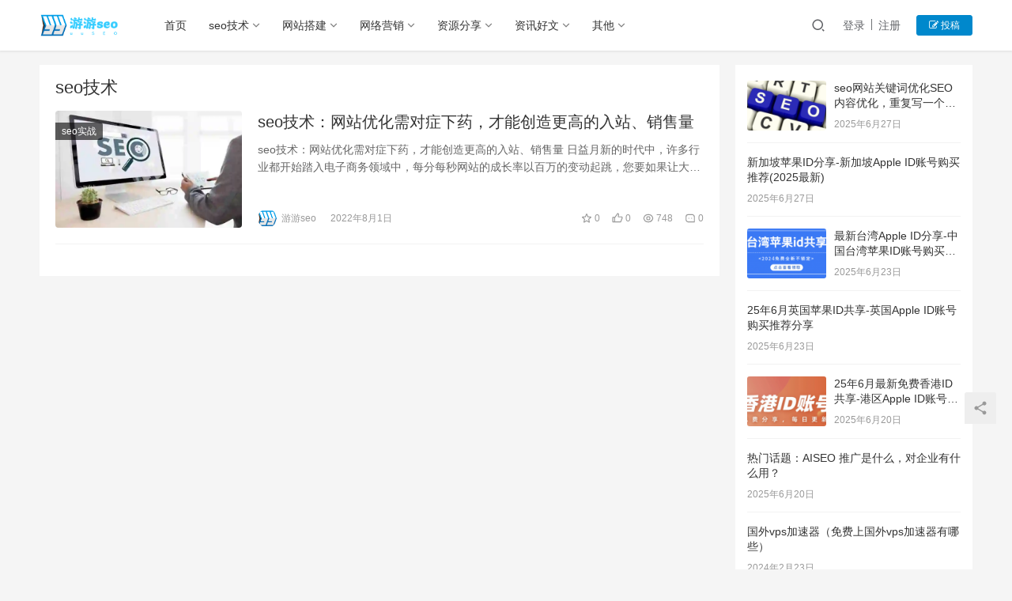

--- FILE ---
content_type: text/html; charset=UTF-8
request_url: https://www.myseo2u.com/tag/seo%E6%8A%80%E6%9C%AF
body_size: 11696
content:
<!DOCTYPE html>
<html lang="zh-CN">
<head>
    <meta charset="UTF-8">
    <meta http-equiv="X-UA-Compatible" content="IE=Edge,chrome=1">
    <meta name="renderer" content="webkit">
    <meta name="viewport" content="initial-scale=1.0,user-scalable=no,maximum-scale=1,width=device-width">
    <title>seo技术 | 游游seo博客</title>
    <meta name='robots' content='max-image-preview:large' />
<meta name="keywords" content="seo技术" />
<meta property="og:type" content="webpage" />
<meta property="og:url" content="https://www.myseo2u.com/tag/seo%E6%8A%80%E6%9C%AF" />
<meta property="og:site_name" content="游游seo博客" />
<meta property="og:title" content="seo技术" />
<meta name="applicable-device" content="pc,mobile" />
<meta http-equiv="Cache-Control" content="no-transform" />
<link rel='dns-prefetch' href='//www.myseo2u.com' />
<link rel='dns-prefetch' href='//at.alicdn.com' />
<link rel="alternate" type="application/rss+xml" title="游游seo博客 &raquo; seo技术标签Feed" href="https://www.myseo2u.com/tag/seo%e6%8a%80%e6%9c%af/feed" />
<link rel='stylesheet' id='stylesheet-css'  href='https://www.myseo2u.com/wp-content/themes/justnews6/css/style.css?ver=6.0.1' type='text/css' media='all' />
<link rel='stylesheet' id='font-awesome-css'  href='https://www.myseo2u.com/wp-content/themes/justnews6/themer/assets/css/font-awesome.css?ver=6.0.1' type='text/css' media='all' />
<link rel='stylesheet' id='wp-block-library-css'  href='https://www.myseo2u.com/wp-includes/css/dist/block-library/style.min.css?ver=5.8.8' type='text/css' media='all' />
<script type='text/javascript' src='https://cdn.jsdelivr.net/npm/jquery@1.12.4/dist/jquery.min.js?ver=1.12.4' id='jquery-core-js'></script>
<script type='text/javascript' src='//at.alicdn.com/t/font_2010989_pnpf7kimxx.js?ver=6.0.1' id='wpcom-icons-js'></script>
<link rel="EditURI" type="application/rsd+xml" title="RSD" href="https://www.myseo2u.com/xmlrpc.php?rsd" />
<link rel="wlwmanifest" type="application/wlwmanifest+xml" href="https://www.myseo2u.com/wp-includes/wlwmanifest.xml" /> 
<script>
var _hmt = _hmt || [];
(function() {
  var hm = document.createElement("script");
  hm.src = "https://hm.baidu.com/hm.js?5462d2451e722228319d98d7f7e42acc";
  var s = document.getElementsByTagName("script")[0]; 
  s.parentNode.insertBefore(hm, s);
})();
</script>
        <style>
            a, .text-primary, .btn.active, .btn:active, .btn:focus, .btn:hover, .btn.btn-primary .badge, .panel-primary>.panel-heading .badge, .member-form-tab li.active a, .member-account-menu .member-nav-icon, .member-lp-process li.active p, .wpcom-profile .user-group, .wpcom-profile .wpcom-profile-nav li.active a, .wpcom-profile .profile-tab-item.active, .user-card-name .user-group, .plyr--full-ui input[type=range], body>header.header .nav>li.active>a, body>header.header .dropdown-menu>.active>a, .entry .entry-info .nickname, .entry .entry-content .has-theme-color-color, .entry-bar-inner .user-group, .entry-action .btn-dashang, .entry-action .btn-zan, .entry-readmore-btn, .form-submit-text span, .widget_profile .user-group, .list.tabs .tab.active a, .load-more, .kx-list .kx-time{color: #08c;}.bg-primary, .btn.btn-primary, .btn.btn-primary.disabled.focus, .btn.btn-primary.disabled:focus, .btn.btn-primary.disabled:hover, .btn.btn-primary[disabled].focus, .btn.btn-primary[disabled]:focus, .btn.btn-primary[disabled]:hover, fieldset[disabled] .btn.btn-primary.focus, fieldset[disabled] .btn.btn-primary:focus, fieldset[disabled] .btn.btn-primary:hover, .nav-pills>li.active>a, .nav-pills>li.active>a:focus, .nav-pills>li.active>a:hover, .label-primary, .panel-primary>.panel-heading, .action.action-color-1 .action-item, .entry .entry-content .has-theme-color-background-color, .comment-reply-title:before, .comments-title:before, .entry-related-title:before, .widget-title:before, .search-form .submit, .sec-panel-head h1 span:before, .sec-panel-head h2 span:before, .sec-panel-head h3 span:before, .wpcom-slider .swiper-pagination .swiper-pagination-bullet-active, .tagHandler ul.tagHandlerContainer li.tagItem{background-color: #08c;}.form-control:focus, .btn.active, .btn:active, .btn.btn-primary, .btn.btn-primary.active, .btn.btn-primary:active, .btn.btn-primary.disabled.focus, .btn.btn-primary.disabled:focus, .btn.btn-primary.disabled:hover, .btn.btn-primary[disabled].focus, .btn.btn-primary[disabled]:focus, .btn.btn-primary[disabled]:hover, fieldset[disabled] .btn.btn-primary.focus, fieldset[disabled] .btn.btn-primary:focus, fieldset[disabled] .btn.btn-primary:hover, .nav .open>a, .nav .open>a:focus, .nav .open>a:hover, .panel-primary, .panel-primary>.panel-heading, .wpcom-profile .profile-tab-item.active, .search-form input.keyword:focus, .load-more{border-color: #08c;}.btn.active:before, .btn:active:before, .btn:focus:before, .btn:hover:before, .TCaptcha-button .TCaptcha-icon:after, .wpcom-profile .user-group, .user-card-name .user-group, .smartphoto-loader, .entry-bar-inner .user-group, .entry-action .btn-dashang, .entry-action .btn-zan, .entry-readmore-btn, .widget-kx-list .kx-item:before, .widget_profile .user-group, .kx-list .kx-time:before{border-color: #08c;}.btn.active:after, .btn:active:after, .btn:focus:after, .btn:hover:after, .page-numbers>li.active, .pagination>li.active, .swiper-pagination-bullet-active, .swiper-pagination-progress .swiper-pagination-progressbar, .hot-slider .swiper-button-next, .hot-slider .swiper-button-prev, .action .action-item-inner h2, .action .action-item-inner h3, .action .action-item-inner h4, .TCaptcha-button .TCaptcha-icon i, .TCaptcha-button .TCaptcha-icon:before, .member-account-menu .active:before, .member-lp-process li.active i, .member-lp-process li.processed .process-line, .wpcom-profile .user-group:after, .wpcom-profile .profile-tab-item.active:after, .user-card-name .user-group:after, .modules-video .modal-player, .social-login-form .sl-input-submit, .plyr--audio .plyr__control.plyr__tab-focus, .plyr--audio .plyr__control:hover, .plyr--audio .plyr__control[aria-expanded=true], .plyr--video .plyr__control.plyr__tab-focus, .plyr--video .plyr__control:hover, .plyr--video .plyr__control[aria-expanded=true], .plyr__control--overlaid, .plyr__control--overlaid:focus, .plyr__control--overlaid:hover, .plyr__menu__container .plyr__control[role=menuitemradio][aria-checked=true]:before, .entry-bar-inner .user-group:after, .post-loop-default .item-title a .sticky-post, .post-loop-card .item-title .sticky-post, .post-loop-image .item-title .sticky-post, .sidebar .widget_nav_menu ul li.current-menu-item a, .sidebar .widget_nav_menu ul li.current-post-parent a, .widget_profile .user-group:after, .list.tabs .tab.active a:after, .kx-list .kx-date:before{background-color: #08c;}.panel-primary>.panel-heading+.panel-collapse>.panel-body{border-top-color: #08c;}.panel-primary>.panel-footer+.panel-collapse>.panel-body, .member-form-tab li.active{border-bottom-color: #08c;}.wpcom-profile .wpcom-profile-nav li.active a{border-bottom-color: #08c;}.entry .entry-content .h3, .entry .entry-content h3, .entry .member-account-content .woocommerce h2{border-left-color: #08c;}a:hover, .breadcrumb>li a:hover, .page-numbers .pagination-go .pgo-btn:hover, .pagination .pagination-go .pgo-btn:hover, .close:focus, .close:hover, .action .action-share-item:hover, .member-form .form-group.active .wi, .member-form .form-group.active .show-password .wi:hover, .member-form .form-group.error .show-password .wi:hover, .member-form .show-password .wi:hover, .member-form-tab a:hover, .member-account-name a:hover, .member-account-menu li:hover, .wpcom-profile .wpcom-profile-nav a:hover, .wpcom-profile .follow-item .follow-item-text .follow-item-name a:hover, .wpcom-profile-main .profile-posts-list .item-title a:hover, .wpcom-profile-main .profile-comments-list .comment-item-link a:hover, .hentry .member-account-wrap .notify-list .notify-item.status-1 .notify-item-title a:hover, .hentry .member-account-wrap .notify-list .notify-item-title a:hover, .user-card-name:hover, body>header.header .nav>li>a:hover, body>header.header .wpcom-adv-menu>.menu-item-style>.menu-item-wrap>li>a:hover, .navbar-action .login:focus, .navbar-action .login:hover, .navbar-action .profile a:hover, .navbar-search-close:hover, .navbar-search-btn:hover, .navbar-search-icon:focus, .navbar-search-icon:hover, .entry .entry-info a:focus, .entry .entry-info a:hover, .entry .entry-content .has-theme-hover-color, .entry .entry-content .wp-block-wpcom-accordion .panel-heading .panel-title a:hover, .entry .entry-content .wp-block-wpcom-accordion .panel-heading .panel-title a:hover .wi, .entry-bar .info-item a:hover, .comments-list .comment-children .comment-text-reply a:hover, .comments-list .reply a:hover, .comment-body .nickname a:hover, #cancel-comment-reply-link:hover, .post-loop-list .item a:hover, .post-loop-default .item-title a:hover, .post-loop-default .item-meta a:hover, .post-loop-card .item-title a:hover, .post-loop-image .item-title a:hover, .post-loop-image .item-meta-author .avatar:hover, .widget ol a:hover, .widget ul a:hover, .widget_kuaixun .widget-title-more:hover, .widget_profile .profile-name:hover, .sec-panel-head .more:hover, .el-boxed .sec-panel-head h1 span a:hover, .el-boxed .sec-panel-head h2 span a:hover, .el-boxed .sec-panel-head h3 span a:hover, .list.tabs .tab a:hover, .list-links a:focus, .list-links a:hover, .kx-list .kx-content h2 a:hover, .kx-meta .j-mobile-share:hover, .modules-category-posts .sec-panel-more a:hover{color: #07c;}.page-numbers>li:hover, .pagination>li:hover, .hot-slider .swiper-button-prev:hover, .hot-slider .swiper-container-rtl .swiper-button-next:hover, .hot-slider .swiper-button-next:hover, .hot-slider .swiper-container-rtl .swiper-button-prev:hover, .member-account-menu .active:hover:before, .wpcom-profile .wpcom-profile-setcover:hover, .wpcom-profile .profile-tab-item:hover, .social-login-form .sl-input-submit:hover, body>header.header .dropdown-menu>.active>a:focus, body>header.header .dropdown-menu>.active>a:hover, body>header.header .dropdown-menu>li>a:hover, body>header.header .wpcom-adv-menu>.menu-item-style>.menu-item-wrap .dropdown-menu li a:hover, .entry-tag a:focus, .entry-tag a:hover, .wpcom-shortcode-tags li:hover, .page-no-sidebar.member-login .btn-home:hover, .page-no-sidebar.member-register .btn-home:hover, .post-loop-default .item-category:hover, .post-loop-card .item-img .item-category:hover, .post-loop-image .item-img .item-category:hover, .widget .tagcloud a:hover, .sidebar .widget_nav_menu ul li.current-menu-item .sub-menu a:hover, .sidebar .widget_nav_menu ul li.current-post-parent .sub-menu a:hover, .sidebar .widget_nav_menu ul li a:hover, .footer-sns .sns-icon:after, .list.tabs .tab.active a:hover:after, .load-more:focus, .load-more:hover, .modules-carousel-posts .sec-panel-more .swiper-button-next:hover, .modules-carousel-posts .sec-panel-more .swiper-button-prev:hover{background-color: #07c;}.page-numbers .pagination-go .pgo-input:focus, .pagination .pagination-go .pgo-input:focus, .member-form .form-group.active .form-input, .wpcom-profile .wpcom-profile-setcover:hover, .wpcom-profile .profile-tab-item:hover, .entry-tag a:focus, .entry-tag a:hover, .entry-action .btn-dashang.liked, .entry-action .btn-dashang:hover, .entry-action .btn-zan.liked, .entry-action .btn-zan:hover, .entry-readmore-btn:hover, .widget .tagcloud a:hover, .widget-kx-list .kx-item:hover:before, .widget-kx-list .kx-item.active:before, .load-more:focus, .load-more:hover{border-color: #07c;}.action .action-item:hover, .entry .entry-content .has-theme-hover-background-color, .entry-action .btn-dashang.liked, .entry-action .btn-dashang:hover, .entry-action .btn-zan.liked, .entry-action .btn-zan:hover, .entry-readmore-btn:hover, .search-form .submit:hover, .wpcom-slider .swiper-pagination span:hover, .tagHandler ul.tagHandlerContainer li.tagItem:hover{background-color: #07c;}.member-form-tab li.active:hover{border-bottom-color: #07c;}.member-account-input input:focus, .member-account-input select:focus, .member-account-input textarea:focus, .modules-carousel-posts .sec-panel-more .swiper-button-next:hover, .modules-carousel-posts .sec-panel-more .swiper-button-prev:hover{border-color: #07c;}.wpcom-profile .wpcom-profile-nav a:hover{border-bottom-color: #07c;}@media (max-width:991px){.navbar-collapse{background-color: #08c;}}@media (max-width:767px){.entry-bar .info-item.share .mobile{background-color: #08c;}}                        body>header.header{background-color: #fff;;}
                        body>header.header .logo img{max-height: 32px;}
                        @media (max-width: 767px){
                body>header.header .logo img{max-height: 26px;}
            }
                        .entry .entry-video{ height: 482px;}
            @media (max-width: 1219px){
                .entry .entry-video{ height: 386.49883449883px;}
            }
            @media (max-width: 991px){
                .entry .entry-video{ height: 449.41724941725px;}
            }
            @media (max-width: 767px){
                .entry .entry-video{ height: 344.28571428571px;}
            }
            @media (max-width: 500px){
                .entry .entry-video{ height: 241px;}
            }
                    </style>
    <link rel="icon" href="https://www.myseo2u.com/wp-content/uploads/2022/07/cropped-2022072611015173-32x32.png" sizes="32x32" />
<link rel="icon" href="https://www.myseo2u.com/wp-content/uploads/2022/07/cropped-2022072611015173-192x192.png" sizes="192x192" />
<link rel="apple-touch-icon" href="https://www.myseo2u.com/wp-content/uploads/2022/07/cropped-2022072611015173-180x180.png" />
<meta name="msapplication-TileImage" content="https://www.myseo2u.com/wp-content/uploads/2022/07/cropped-2022072611015173-270x270.png" />
    <!--[if lte IE 9]><script src="https://www.myseo2u.com/wp-content/themes/justnews6/js/update.js"></script><![endif]-->
	<script>
var _hmt = _hmt || [];
(function() {
  var hm = document.createElement("script");
  hm.src = "https://hm.baidu.com/hm.js?5462d2451e722228319d98d7f7e42acc";
  var s = document.getElementsByTagName("script")[0]; 
  s.parentNode.insertBefore(hm, s);
})();
</script>

</head>
<body class="archive tag tag-seo tag-138 lang-cn el-boxed">
<header class="header">
    <div class="container clearfix">
        <div class="navbar-header">
            <button type="button" class="navbar-toggle collapsed" data-toggle="collapse" data-target=".navbar-collapse">
                <span class="icon-bar icon-bar-1"></span>
                <span class="icon-bar icon-bar-2"></span>
                <span class="icon-bar icon-bar-3"></span>
            </button>
                        <div class="logo">
            <a href="https://www.myseo2u.com" rel="home"><img src="https://www.myseo2u.com/wp-content/uploads/2022/07/logo_20220726_uugai.com_1658829968113.png" alt="游游seo博客"></a>
        </div>
    </div>
    <div class="collapse navbar-collapse">
        <nav class="navbar-left primary-menu"><ul id="menu-%e5%a4%b4%e9%83%a8%e5%af%bc%e8%88%aa" class="nav navbar-nav wpcom-adv-menu"><li class="menu-item"><a href="https://www.myseo2u.com/">首页</a></li>
<li class="menu-item dropdown"><a href="https://www.myseo2u.com/seojishu" class="dropdown-toggle">seo技术</a>
<ul class="dropdown-menu menu-item-wrap menu-item-col-5">
	<li class="menu-item"><a href="https://www.myseo2u.com/seojishu/seorumen">seo入门</a></li>
	<li class="menu-item"><a href="https://www.myseo2u.com/seojishu/seoshizhan">seo实战</a></li>
	<li class="menu-item"><a href="https://www.myseo2u.com/seojishu/seojingyan">seo经验</a></li>
	<li class="menu-item"><a href="https://www.myseo2u.com/seojishu/seogongju">seo工具</a></li>
	<li class="menu-item"><a href="https://www.myseo2u.com/seojishu/seosuanfa">seo算法</a></li>
	<li class="menu-item"><a href="https://www.myseo2u.com/seojishu/gugeseo">谷歌seo</a></li>
</ul>
</li>
<li class="menu-item dropdown"><a href="https://www.myseo2u.com/wangzhandajian" class="dropdown-toggle">网站搭建</a>
<ul class="dropdown-menu menu-item-wrap menu-item-col-3">
	<li class="menu-item"><a href="https://www.myseo2u.com/wangzhandajian/wpjianzhan">wp建站</a></li>
	<li class="menu-item"><a href="https://www.myseo2u.com/wangzhandajian/wpzhuti">wp主题</a></li>
	<li class="menu-item"><a href="https://www.myseo2u.com/wangzhandajian/jianzhanzhishi">建站知识</a></li>
</ul>
</li>
<li class="menu-item dropdown"><a href="https://www.myseo2u.com/wangluoyingxiao" class="dropdown-toggle">网络营销</a>
<ul class="dropdown-menu menu-item-wrap menu-item-col-5">
	<li class="menu-item"><a href="https://www.myseo2u.com/wangluoyingxiao/semjingjia">sem竞价</a></li>
	<li class="menu-item"><a href="https://www.myseo2u.com/wangluoyingxiao/xinmeitiyingxiao">新媒体营销</a></li>
	<li class="menu-item"><a href="https://www.myseo2u.com/wangluoyingxiao/zimeitiyingxiao">自媒体营销</a></li>
	<li class="menu-item"><a href="https://www.myseo2u.com/wangluoyingxiao/koubeiyuqing">口碑舆情</a></li>
	<li class="menu-item"><a href="https://www.myseo2u.com/wangluoyingxiao/neirongyingxiao">内容营销</a></li>
	<li class="menu-item"><a href="https://www.myseo2u.com/wangluoyingxiao/wenancehua">文案策划</a></li>
</ul>
</li>
<li class="menu-item dropdown"><a href="https://www.myseo2u.com/ziyuanfenxiang" class="dropdown-toggle">资源分享</a>
<ul class="dropdown-menu menu-item-wrap menu-item-col-5">
	<li class="menu-item"><a href="https://www.myseo2u.com/ziyuanfenxiang/seoziyuan">seo资源</a></li>
	<li class="menu-item"><a href="https://www.myseo2u.com/ziyuanfenxiang/apple-id">苹果ID</a></li>
	<li class="menu-item"><a href="https://www.myseo2u.com/ziyuanfenxiang/wangzhanyuanma">网站源码</a></li>
	<li class="menu-item"><a href="https://www.myseo2u.com/ziyuanfenxiang/pojieapp">破解软件</a></li>
	<li class="menu-item"><a href="https://www.myseo2u.com/ziyuanfenxiang/shangwangbibei">上网必备</a></li>
</ul>
</li>
<li class="menu-item dropdown"><a href="https://www.myseo2u.com/zixunhaowen" class="dropdown-toggle">资讯好文</a>
<ul class="dropdown-menu menu-item-wrap menu-item-col-4">
	<li class="menu-item"><a href="https://www.myseo2u.com/zixunhaowen/chuangye">互联网创业</a></li>
	<li class="menu-item"><a href="https://www.myseo2u.com/zixunhaowen/shenghuoxiaofei">生活消费</a></li>
	<li class="menu-item"><a href="https://www.myseo2u.com/zixunhaowen/wangzhuankuaibao">网赚快报</a></li>
	<li class="menu-item"><a href="https://www.myseo2u.com/zixunhaowen/zaqizaba">杂七杂八</a></li>
</ul>
</li>
<li class="menu-item dropdown"><a href="https://www.myseo2u.com/qita" class="dropdown-toggle">其他</a>
<ul class="dropdown-menu menu-item-wrap menu-item-col-4">
	<li class="menu-item"><a href="https://www.myseo2u.com/userlist">用户列表</a></li>
	<li class="menu-item"><a href="https://www.myseo2u.com/tags">标签归档</a></li>
	<li class="menu-item"><a href="https://www.myseo2u.com/fuwu">营销服务</a></li>
	<li class="menu-item"><a href="https://www.myseo2u.com/chengshiseo">城市seo分站目录</a></li>
</ul>
</li>
</ul></nav>        <div class="navbar-action pull-right">
                            <div class="navbar-search-icon j-navbar-search"><i class="wpcom-icon wi"><svg aria-hidden="true"><use xlink:href="#wi-search"></use></svg></i></div>

                
                <div id="j-user-wrap">
                    <a class="login" href="https://www.myseo2u.com/login?modal-type=login">登录</a>
                    <a class="login register" href="https://www.myseo2u.com/register?modal-type=register">注册</a>
                </div>
                <a class="btn btn-primary btn-xs publish" href="https://www.myseo2u.com/tougao">
                    <i class="fa fa-edit"></i> 投稿</a>
                                    </div>
        <form class="navbar-search" action="https://www.myseo2u.com" method="get" role="search">
            <div class="navbar-search-inner">
                <i class="wpcom-icon wi navbar-search-close"><svg aria-hidden="true"><use xlink:href="#wi-close"></use></svg></i>                <input type="text" name="s" class="navbar-search-input" autocomplete="off" placeholder="输入关键词搜索..." value="">
                <button class="navbar-search-btn" type="submit"><i class="wpcom-icon wi"><svg aria-hidden="true"><use xlink:href="#wi-search"></use></svg></i></button>
            </div>
        </form>
    </div><!-- /.container -->
    </div><!-- /.navbar-collapse -->
</header>
<div id="wrap">    <div class="container wrap">
        <div class="main">
            <div class="sec-panel sec-panel-default">
                                    <div class="sec-panel-head">
                        <h1><span>seo技术</span></h1>
                    </div>
                                <div class="sec-panel-body">
                    <ul class="post-loop post-loop-default cols-0">
                                                    <li class="item">
        <div class="item-img">
        <a class="item-img-inner" href="https://www.myseo2u.com/134.html" title="seo技术：网站优化需对症下药，才能创造更高的入站、销售量" target="_blank" rel="bookmark">
            <img width="450" height="300" src="https://www.myseo2u.com/wp-content/themes/justnews6/themer/assets/images/lazy.png" class="attachment-post-thumbnail size-post-thumbnail wp-post-image j-lazy" alt="seo技术：网站优化需对症下药，才能创造更高的入站、销售量" data-original="https://www.myseo2u.com/wp-content/uploads/2022/07/2022072806361021.webp" />        </a>
                <a class="item-category" href="https://www.myseo2u.com/seojishu/seoshizhan" target="_blank">seo实战</a>
            </div>
        <div class="item-content">
                <h2 class="item-title">
            <a href="https://www.myseo2u.com/134.html" target="_blank" rel="bookmark">
                                 seo技术：网站优化需对症下药，才能创造更高的入站、销售量            </a>
        </h2>
        <div class="item-excerpt">
            <p>seo技术：网站优化需对症下药，才能创造更高的入站、销售量 日益月新的时代中，许多行业都开始踏入电子商务领域中，每分每秒网站的成长率以百万的变动起跳，您要如果让大家看到您的网站，想&#8230;</p>
        </div>
        <div class="item-meta">
                        <div class="item-meta-li author">
                                <a data-user="1" target="_blank" href="https://www.myseo2u.com/grzx/1" class="avatar j-user-card">
                    <img alt='游游seo' src='//www.myseo2u.com/wp-content/uploads/member/avatars/238a0b923820dcc5.1658917298.jpg' class='avatar avatar-60 photo' height='60' width='60' />                    <span>游游seo</span>
                </a>
            </div>
                                    <span class="item-meta-li date">2022年8月1日</span>
            <div class="item-meta-right">
                <span class="item-meta-li stars" title="收藏数"><i class="wpcom-icon wi"><svg aria-hidden="true"><use xlink:href="#wi-star"></use></svg></i> 0</span><span class="item-meta-li likes" title="点赞数"><i class="wpcom-icon wi"><svg aria-hidden="true"><use xlink:href="#wi-thumb-up"></use></svg></i> 0</span><span class="item-meta-li views" title="阅读数"><i class="wpcom-icon wi"><svg aria-hidden="true"><use xlink:href="#wi-eye"></use></svg></i> 748</span><a class="item-meta-li comments" href="https://www.myseo2u.com/134.html#comments" target="_blank" title="评论数"><i class="wpcom-icon wi"><svg aria-hidden="true"><use xlink:href="#wi-comment"></use></svg></i> 0</a>            </div>
        </div>
    </div>
</li>
                                            </ul>
                                    </div>
            </div>
        </div>
                    <aside class="sidebar">
                <div id="wpcom-post-thumb-3" class="widget widget_post_thumb">            <ul>
                                    <li class="item">
                                                    <div class="item-img">
                                <a class="item-img-inner" href="https://www.myseo2u.com/492.html" title="seo网站关键词优化SEO内容优化，重复写一个关键词">
                                    <img width="480" height="300" src="https://www.myseo2u.com/wp-content/themes/justnews6/themer/assets/images/lazy.png" class="attachment-post-thumbnail size-post-thumbnail wp-post-image j-lazy" alt="seo网站关键词优化SEO内容优化，重复写一个关键词" data-original="https://www.myseo2u.com/wp-content/uploads/2022/08/2022082204241374-e1661142268811-480x300.png" />                                </a>
                            </div>
                                                <div class="item-content">
                            <p class="item-title"><a href="https://www.myseo2u.com/492.html" title="seo网站关键词优化SEO内容优化，重复写一个关键词">seo网站关键词优化SEO内容优化，重复写一个关键词</a></p>
                            <p class="item-date">2025年6月27日</p>
                        </div>
                    </li>
                                    <li class="item">
                                                <div class="item-content" style="margin-left: 0;">
                            <p class="item-title"><a href="https://www.myseo2u.com/490.html" title="新加坡苹果ID分享-新加坡Apple ID账号购买推荐(2025最新)">新加坡苹果ID分享-新加坡Apple ID账号购买推荐(2025最新)</a></p>
                            <p class="item-date">2025年6月27日</p>
                        </div>
                    </li>
                                    <li class="item">
                                                    <div class="item-img">
                                <a class="item-img-inner" href="https://www.myseo2u.com/484.html" title="最新台湾Apple ID分享-中国台湾苹果ID账号购买推荐2025">
                                    <img width="480" height="300" src="https://www.myseo2u.com/wp-content/themes/justnews6/themer/assets/images/lazy.png" class="attachment-post-thumbnail size-post-thumbnail wp-post-image j-lazy" alt="最新台湾Apple ID分享-中国台湾苹果ID账号购买推荐2025" data-original="https://www.myseo2u.com/wp-content/uploads/2025/06/2025061917500814-e1750355500422-480x300.png" />                                </a>
                            </div>
                                                <div class="item-content">
                            <p class="item-title"><a href="https://www.myseo2u.com/484.html" title="最新台湾Apple ID分享-中国台湾苹果ID账号购买推荐2025">最新台湾Apple ID分享-中国台湾苹果ID账号购买推荐2025</a></p>
                            <p class="item-date">2025年6月23日</p>
                        </div>
                    </li>
                                    <li class="item">
                                                <div class="item-content" style="margin-left: 0;">
                            <p class="item-title"><a href="https://www.myseo2u.com/487.html" title="25年6月英国苹果ID共享-英国Apple ID账号购买推荐分享">25年6月英国苹果ID共享-英国Apple ID账号购买推荐分享</a></p>
                            <p class="item-date">2025年6月23日</p>
                        </div>
                    </li>
                                    <li class="item">
                                                    <div class="item-img">
                                <a class="item-img-inner" href="https://www.myseo2u.com/481.html" title="25年6月最新免费香港ID共享-港区Apple ID账号分享">
                                    <img width="480" height="300" src="https://www.myseo2u.com/wp-content/themes/justnews6/themer/assets/images/lazy.png" class="attachment-post-thumbnail size-post-thumbnail wp-post-image j-lazy" alt="25年6月最新免费香港ID共享-港区Apple ID账号分享" data-original="https://www.myseo2u.com/wp-content/uploads/2025/06/2025061917434231-e1750355047683-480x300.png" />                                </a>
                            </div>
                                                <div class="item-content">
                            <p class="item-title"><a href="https://www.myseo2u.com/481.html" title="25年6月最新免费香港ID共享-港区Apple ID账号分享">25年6月最新免费香港ID共享-港区Apple ID账号分享</a></p>
                            <p class="item-date">2025年6月20日</p>
                        </div>
                    </li>
                                    <li class="item">
                                                <div class="item-content" style="margin-left: 0;">
                            <p class="item-title"><a href="https://www.myseo2u.com/479.html" title="热门话题：AISEO 推广是什么，对企业有什么用？">热门话题：AISEO 推广是什么，对企业有什么用？</a></p>
                            <p class="item-date">2025年6月20日</p>
                        </div>
                    </li>
                                    <li class="item">
                                                <div class="item-content" style="margin-left: 0;">
                            <p class="item-title"><a href="https://www.myseo2u.com/474.html" title="国外vps加速器（免费上国外vps加速器有哪些）">国外vps加速器（免费上国外vps加速器有哪些）</a></p>
                            <p class="item-date">2024年2月23日</p>
                        </div>
                    </li>
                                    <li class="item">
                                                <div class="item-content" style="margin-left: 0;">
                            <p class="item-title"><a href="https://www.myseo2u.com/476.html" title="国内怎么上YouTube？（外网梯子上油管）">国内怎么上YouTube？（外网梯子上油管）</a></p>
                            <p class="item-date">2024年2月23日</p>
                        </div>
                    </li>
                                    <li class="item">
                                                <div class="item-content" style="margin-left: 0;">
                            <p class="item-title"><a href="https://www.myseo2u.com/472.html" title="好用的外网翻墙梯子-稳定便宜的电脑和手机谷歌梯子软件推荐">好用的外网翻墙梯子-稳定便宜的电脑和手机谷歌梯子软件推荐</a></p>
                            <p class="item-date">2024年2月23日</p>
                        </div>
                    </li>
                                    <li class="item">
                                                <div class="item-content" style="margin-left: 0;">
                            <p class="item-title"><a href="https://www.myseo2u.com/467.html" title="郴州seo-郴州seo网站优化外包公司推荐【seo优化公司】">郴州seo-郴州seo网站优化外包公司推荐【seo优化公司】</a></p>
                            <p class="item-date">2023年12月11日</p>
                        </div>
                    </li>
                            </ul>
        </div><div id="categories-2" class="widget widget_categories"><h3 class="widget-title"><span>分类</span></h3><form action="https://www.myseo2u.com" method="get"><label class="screen-reader-text" for="cat">分类</label><select  name='cat' id='cat' class='postform' >
	<option value='-1'>选择分类</option>
	<option class="level-0" value="12">sem竞价&nbsp;&nbsp;(1)</option>
	<option class="level-0" value="2">seo入门&nbsp;&nbsp;(4)</option>
	<option class="level-0" value="38">seo城市&nbsp;&nbsp;(95)</option>
	<option class="level-0" value="3">seo实战&nbsp;&nbsp;(4)</option>
	<option class="level-0" value="30">seo工具&nbsp;&nbsp;(1)</option>
	<option class="level-0" value="1">seo技术&nbsp;&nbsp;(3)</option>
	<option class="level-0" value="5">seo算法&nbsp;&nbsp;(1)</option>
	<option class="level-0" value="4">seo经验&nbsp;&nbsp;(12)</option>
	<option class="level-0" value="9">wp主题&nbsp;&nbsp;(1)</option>
	<option class="level-0" value="8">wp建站&nbsp;&nbsp;(1)</option>
	<option class="level-0" value="23">上网必备&nbsp;&nbsp;(12)</option>
	<option class="level-0" value="25">互联网创业&nbsp;&nbsp;(1)</option>
	<option class="level-0" value="15">口碑舆情&nbsp;&nbsp;(1)</option>
	<option class="level-0" value="10">建站知识&nbsp;&nbsp;(1)</option>
	<option class="level-0" value="17">文案策划&nbsp;&nbsp;(1)</option>
	<option class="level-0" value="14">新媒体营销&nbsp;&nbsp;(2)</option>
	<option class="level-0" value="28">杂七杂八&nbsp;&nbsp;(1)</option>
	<option class="level-0" value="22">破解软件&nbsp;&nbsp;(2)</option>
	<option class="level-0" value="27">网赚快报&nbsp;&nbsp;(2)</option>
	<option class="level-0" value="13">自媒体营销&nbsp;&nbsp;(1)</option>
	<option class="level-0" value="20">苹果ID&nbsp;&nbsp;(10)</option>
	<option class="level-0" value="6">谷歌seo&nbsp;&nbsp;(1)</option>
</select>
</form>
<script type="text/javascript">
/* <![CDATA[ */
(function() {
	var dropdown = document.getElementById( "cat" );
	function onCatChange() {
		if ( dropdown.options[ dropdown.selectedIndex ].value > 0 ) {
			dropdown.parentNode.submit();
		}
	}
	dropdown.onchange = onCatChange;
})();
/* ]]> */
</script>

			</div><div id="wpcom-lastest-products-2" class="widget widget_lastest_products"><h3 class="widget-title"><span>猜你喜欢</span></h3>            <ul class="p-list clearfix">
                                    <li class="col-xs-24 col-md-12 p-item">
                        <div class="p-item-wrap">
                            <a class="thumb" href="https://www.myseo2u.com/492.html">
                                <img width="480" height="300" src="https://www.myseo2u.com/wp-content/themes/justnews6/themer/assets/images/lazy.png" class="attachment-post-thumbnail size-post-thumbnail wp-post-image j-lazy" alt="seo网站关键词优化SEO内容优化，重复写一个关键词" data-original="https://www.myseo2u.com/wp-content/uploads/2022/08/2022082204241374-e1661142268811-480x300.png" />                            </a>
                            <h4 class="title">
                                <a href="https://www.myseo2u.com/492.html" title="seo网站关键词优化SEO内容优化，重复写一个关键词">
                                    seo网站关键词优化SEO内容优化，重复写一个关键词                                </a>
                            </h4>
                        </div>
                    </li>
                                    <li class="col-xs-24 col-md-12 p-item">
                        <div class="p-item-wrap">
                            <a class="thumb" href="https://www.myseo2u.com/103.html">
                                <img width="480" height="300" src="https://www.myseo2u.com/wp-content/themes/justnews6/themer/assets/images/lazy.png" class="attachment-post-thumbnail size-post-thumbnail wp-post-image j-lazy" alt="Chrome谷歌翻墙怎么操作?google翻墙最简单的方法" data-original="https://www.myseo2u.com/wp-content/uploads/2022/07/2021061603141944-480x300-1.png" />                            </a>
                            <h4 class="title">
                                <a href="https://www.myseo2u.com/103.html" title="Chrome谷歌翻墙怎么操作?google翻墙最简单的方法">
                                    Chrome谷歌翻墙怎么操作?google翻墙最简单的方法                                </a>
                            </h4>
                        </div>
                    </li>
                                    <li class="col-xs-24 col-md-12 p-item">
                        <div class="p-item-wrap">
                            <a class="thumb" href="https://www.myseo2u.com/109.html">
                                <img width="450" height="300" src="https://www.myseo2u.com/wp-content/themes/justnews6/themer/assets/images/lazy.png" class="attachment-post-thumbnail size-post-thumbnail wp-post-image j-lazy" alt="3个月将网站优化到权重1好做嘛？怎么优化" data-original="https://www.myseo2u.com/wp-content/uploads/2022/07/2022072806361021.webp" />                            </a>
                            <h4 class="title">
                                <a href="https://www.myseo2u.com/109.html" title="3个月将网站优化到权重1好做嘛？怎么优化">
                                    3个月将网站优化到权重1好做嘛？怎么优化                                </a>
                            </h4>
                        </div>
                    </li>
                                    <li class="col-xs-24 col-md-12 p-item">
                        <div class="p-item-wrap">
                            <a class="thumb" href="https://www.myseo2u.com/106.html">
                                <img width="480" height="300" src="https://www.myseo2u.com/wp-content/themes/justnews6/themer/assets/images/lazy.png" class="attachment-post-thumbnail size-post-thumbnail wp-post-image j-lazy" alt="谷歌翻墙方法分享(如何翻墙访问Youtube/Facebook/Google/Twitter国外网站)" data-original="https://www.myseo2u.com/wp-content/uploads/2022/07/2022072806294683-e1658989815973-480x300.png" />                            </a>
                            <h4 class="title">
                                <a href="https://www.myseo2u.com/106.html" title="谷歌翻墙方法分享(如何翻墙访问Youtube/Facebook/Google/Twitter国外网站)">
                                    谷歌翻墙方法分享(如何翻墙访问Youtube/Facebook/Google/Twitter国外网站)                                </a>
                            </h4>
                        </div>
                    </li>
                                    <li class="col-xs-24 col-md-12 p-item">
                        <div class="p-item-wrap">
                            <a class="thumb" href="https://www.myseo2u.com/100.html">
                                <img width="480" height="300" src="https://www.myseo2u.com/wp-content/themes/justnews6/themer/assets/images/lazy.png" class="attachment-post-thumbnail size-post-thumbnail wp-post-image j-lazy" alt="重庆SEO优化-重庆网站优化外包公司推荐【TOP5】" data-original="https://www.myseo2u.com/wp-content/uploads/2022/07/2022072806142251-e1658988878845-480x300.png" />                            </a>
                            <h4 class="title">
                                <a href="https://www.myseo2u.com/100.html" title="重庆SEO优化-重庆网站优化外包公司推荐【TOP5】">
                                    重庆SEO优化-重庆网站优化外包公司推荐【TOP5】                                </a>
                            </h4>
                        </div>
                    </li>
                                    <li class="col-xs-24 col-md-12 p-item">
                        <div class="p-item-wrap">
                            <a class="thumb" href="https://www.myseo2u.com/97.html">
                                <img width="480" height="300" src="https://www.myseo2u.com/wp-content/themes/justnews6/themer/assets/images/lazy.png" class="attachment-post-thumbnail size-post-thumbnail wp-post-image j-lazy" alt="天津SEO优化-天津网站优化外包公司推荐【TOP5】" data-original="https://www.myseo2u.com/wp-content/uploads/2022/07/2022072806111597-e1658988698578-480x300.png" />                            </a>
                            <h4 class="title">
                                <a href="https://www.myseo2u.com/97.html" title="天津SEO优化-天津网站优化外包公司推荐【TOP5】">
                                    天津SEO优化-天津网站优化外包公司推荐【TOP5】                                </a>
                            </h4>
                        </div>
                    </li>
                                    <li class="col-xs-24 col-md-12 p-item">
                        <div class="p-item-wrap">
                            <a class="thumb" href="https://www.myseo2u.com/92.html">
                                <img width="480" height="300" src="https://www.myseo2u.com/wp-content/themes/justnews6/themer/assets/images/lazy.png" class="attachment-post-thumbnail size-post-thumbnail wp-post-image j-lazy" alt="seo经验之谈：没有建站历史的老域名对SEO有帮助吗？" data-original="https://www.myseo2u.com/wp-content/uploads/2022/07/2022072708281392-e1658910505348-480x300.png" />                            </a>
                            <h4 class="title">
                                <a href="https://www.myseo2u.com/92.html" title="seo经验之谈：没有建站历史的老域名对SEO有帮助吗？">
                                    seo经验之谈：没有建站历史的老域名对SEO有帮助吗？                                </a>
                            </h4>
                        </div>
                    </li>
                                    <li class="col-xs-24 col-md-12 p-item">
                        <div class="p-item-wrap">
                            <a class="thumb" href="https://www.myseo2u.com/89.html">
                                <img width="400" height="300" src="https://www.myseo2u.com/wp-content/themes/justnews6/themer/assets/images/lazy.png" class="attachment-post-thumbnail size-post-thumbnail wp-post-image j-lazy" alt="上海SEO优化-上海网站优化外包公司推荐【TOP5】" data-original="https://www.myseo2u.com/wp-content/uploads/2022/07/2022072708222525.webp" />                            </a>
                            <h4 class="title">
                                <a href="https://www.myseo2u.com/89.html" title="上海SEO优化-上海网站优化外包公司推荐【TOP5】">
                                    上海SEO优化-上海网站优化外包公司推荐【TOP5】                                </a>
                            </h4>
                        </div>
                    </li>
                                    <li class="col-xs-24 col-md-12 p-item">
                        <div class="p-item-wrap">
                            <a class="thumb" href="https://www.myseo2u.com/86.html">
                                <img width="399" height="300" src="https://www.myseo2u.com/wp-content/themes/justnews6/themer/assets/images/lazy.png" class="attachment-post-thumbnail size-post-thumbnail wp-post-image j-lazy" alt="北京SEO优化-北京网站优化外包公司推荐【TOP5】" data-original="https://www.myseo2u.com/wp-content/uploads/2022/07/2022072708194911.webp" />                            </a>
                            <h4 class="title">
                                <a href="https://www.myseo2u.com/86.html" title="北京SEO优化-北京网站优化外包公司推荐【TOP5】">
                                    北京SEO优化-北京网站优化外包公司推荐【TOP5】                                </a>
                            </h4>
                        </div>
                    </li>
                                    <li class="col-xs-24 col-md-12 p-item">
                        <div class="p-item-wrap">
                            <a class="thumb" href="https://www.myseo2u.com/84.html">
                                                            </a>
                            <h4 class="title">
                                <a href="https://www.myseo2u.com/84.html" title="iOS小火箭ID(Shadowrocket)账号分享-海外ID购买地址共享">
                                    iOS小火箭ID(Shadowrocket)账号分享-海外ID购买地址共享                                </a>
                            </h4>
                        </div>
                    </li>
                            </ul>
        </div><div id="tag_cloud-3" class="widget widget_tag_cloud"><h3 class="widget-title"><span>标签云</span></h3><div class="tagcloud"><a href="https://www.myseo2u.com/tag/seo" class="tag-cloud-link tag-link-60 tag-link-position-1" style="font-size: 21.194244604317pt;" aria-label="SEO (61个项目)">SEO<span class="tag-link-count"> (61)</span></a>
<a href="https://www.myseo2u.com/tag/seo%e4%bc%98%e5%8c%96" class="tag-cloud-link tag-link-53 tag-link-position-2" style="font-size: 22pt;" aria-label="SEO优化 (73个项目)">SEO优化<span class="tag-link-count"> (73)</span></a>
<a href="https://www.myseo2u.com/tag/seo%e5%a4%96%e5%8c%85" class="tag-cloud-link tag-link-170 tag-link-position-3" style="font-size: 20.589928057554pt;" aria-label="seo外包 (53个项目)">seo外包<span class="tag-link-count"> (53)</span></a>
<a href="https://www.myseo2u.com/tag/seo%e5%a4%96%e5%8c%85%e5%85%ac%e5%8f%b8" class="tag-cloud-link tag-link-424 tag-link-position-4" style="font-size: 9.2086330935252pt;" aria-label="seo外包公司 (3个项目)">seo外包公司<span class="tag-link-count"> (3)</span></a>
<a href="https://www.myseo2u.com/tag/seo%e7%9f%a5%e8%af%86" class="tag-cloud-link tag-link-206 tag-link-position-5" style="font-size: 8pt;" aria-label="seo知识 (2个项目)">seo知识<span class="tag-link-count"> (2)</span></a>
<a href="https://www.myseo2u.com/tag/ssr%e6%9c%ba%e5%9c%ba" class="tag-cloud-link tag-link-296 tag-link-position-6" style="font-size: 8pt;" aria-label="ssr机场 (2个项目)">ssr机场<span class="tag-link-count"> (2)</span></a>
<a href="https://www.myseo2u.com/tag/ssr%e6%9c%ba%e5%9c%ba%e8%8a%82%e7%82%b9" class="tag-cloud-link tag-link-297 tag-link-position-7" style="font-size: 8pt;" aria-label="ssr机场节点 (2个项目)">ssr机场节点<span class="tag-link-count"> (2)</span></a>
<a href="https://www.myseo2u.com/tag/ssr%e8%8a%82%e7%82%b9" class="tag-cloud-link tag-link-91 tag-link-position-8" style="font-size: 10.215827338129pt;" aria-label="SSR节点 (4个项目)">SSR节点<span class="tag-link-count"> (4)</span></a>
<a href="https://www.myseo2u.com/tag/ssr%e8%8a%82%e7%82%b9%e5%88%86%e4%ba%ab" class="tag-cloud-link tag-link-93 tag-link-position-9" style="font-size: 10.215827338129pt;" aria-label="SSR节点分享 (4个项目)">SSR节点分享<span class="tag-link-count"> (4)</span></a>
<a href="https://www.myseo2u.com/tag/ssr%e8%8a%82%e7%82%b9%e8%b4%a6%e5%8f%b7" class="tag-cloud-link tag-link-90 tag-link-position-10" style="font-size: 9.2086330935252pt;" aria-label="SSR节点账号 (3个项目)">SSR节点账号<span class="tag-link-count"> (3)</span></a>
<a href="https://www.myseo2u.com/tag/ssr%e8%8a%82%e7%82%b9%e9%93%be%e6%8e%a5" class="tag-cloud-link tag-link-298 tag-link-position-11" style="font-size: 8pt;" aria-label="ssr节点链接 (2个项目)">ssr节点链接<span class="tag-link-count"> (2)</span></a>
<a href="https://www.myseo2u.com/tag/v2ray" class="tag-cloud-link tag-link-302 tag-link-position-12" style="font-size: 8pt;" aria-label="v2ray (2个项目)">v2ray<span class="tag-link-count"> (2)</span></a>
<a href="https://www.myseo2u.com/tag/v2ray%e6%9c%ba%e5%9c%ba" class="tag-cloud-link tag-link-304 tag-link-position-13" style="font-size: 8pt;" aria-label="v2ray机场 (2个项目)">v2ray机场<span class="tag-link-count"> (2)</span></a>
<a href="https://www.myseo2u.com/tag/v2ray%e8%8a%82%e7%82%b9" class="tag-cloud-link tag-link-433 tag-link-position-14" style="font-size: 10.215827338129pt;" aria-label="v2ray节点 (4个项目)">v2ray节点<span class="tag-link-count"> (4)</span></a>
<a href="https://www.myseo2u.com/tag/%e5%85%8d%e8%b4%b9ss" class="tag-cloud-link tag-link-92 tag-link-position-15" style="font-size: 9.2086330935252pt;" aria-label="免费SS (3个项目)">免费SS<span class="tag-link-count"> (3)</span></a>
<a href="https://www.myseo2u.com/tag/%e5%b0%8f%e7%81%ab%e7%ae%adid" class="tag-cloud-link tag-link-41 tag-link-position-16" style="font-size: 8pt;" aria-label="小火箭ID (2个项目)">小火箭ID<span class="tag-link-count"> (2)</span></a>
<a href="https://www.myseo2u.com/tag/%e5%b0%8f%e7%81%ab%e7%ae%adid%e5%88%86%e4%ba%ab" class="tag-cloud-link tag-link-43 tag-link-position-17" style="font-size: 8pt;" aria-label="小火箭ID分享 (2个项目)">小火箭ID分享<span class="tag-link-count"> (2)</span></a>
<a href="https://www.myseo2u.com/tag/%e5%b0%8f%e7%81%ab%e7%ae%ad%e8%8a%82%e7%82%b9" class="tag-cloud-link tag-link-603 tag-link-position-18" style="font-size: 8pt;" aria-label="小火箭节点 (2个项目)">小火箭节点<span class="tag-link-count"> (2)</span></a>
<a href="https://www.myseo2u.com/tag/%e5%b0%8f%e7%81%ab%e7%ae%ad%e8%8a%82%e7%82%b9%e5%88%86%e4%ba%ab" class="tag-cloud-link tag-link-602 tag-link-position-19" style="font-size: 8pt;" aria-label="小火箭节点分享 (2个项目)">小火箭节点分享<span class="tag-link-count"> (2)</span></a>
<a href="https://www.myseo2u.com/tag/%e6%90%9c%e7%b4%a2%e5%bc%95%e6%93%8e%e4%bc%98%e5%8c%96" class="tag-cloud-link tag-link-325 tag-link-position-20" style="font-size: 8pt;" aria-label="搜索引擎优化 (2个项目)">搜索引擎优化<span class="tag-link-count"> (2)</span></a>
<a href="https://www.myseo2u.com/tag/%e6%9c%80%e6%96%b0ssr%e8%8a%82%e7%82%b9" class="tag-cloud-link tag-link-436 tag-link-position-21" style="font-size: 8pt;" aria-label="最新ssr节点 (2个项目)">最新ssr节点<span class="tag-link-count"> (2)</span></a>
<a href="https://www.myseo2u.com/tag/%e6%b0%b8%e4%b9%85v2ray%e8%8a%82%e7%82%b9" class="tag-cloud-link tag-link-604 tag-link-position-22" style="font-size: 8pt;" aria-label="永久v2ray节点 (2个项目)">永久v2ray节点<span class="tag-link-count"> (2)</span></a>
<a href="https://www.myseo2u.com/tag/%e7%99%be%e5%ba%a6seo" class="tag-cloud-link tag-link-260 tag-link-position-23" style="font-size: 9.2086330935252pt;" aria-label="百度seo (3个项目)">百度seo<span class="tag-link-count"> (3)</span></a>
<a href="https://www.myseo2u.com/tag/%e7%a7%91%e5%ad%a6%e4%b8%8a%e7%bd%91" class="tag-cloud-link tag-link-319 tag-link-position-24" style="font-size: 8pt;" aria-label="科学上网 (2个项目)">科学上网<span class="tag-link-count"> (2)</span></a>
<a href="https://www.myseo2u.com/tag/%e7%bd%91%e7%ab%99%e4%bc%98%e5%8c%96" class="tag-cloud-link tag-link-85 tag-link-position-25" style="font-size: 9.2086330935252pt;" aria-label="网站优化 (3个项目)">网站优化<span class="tag-link-count"> (3)</span></a>
<a href="https://www.myseo2u.com/tag/%e7%bd%91%e7%ab%99%e6%9d%83%e9%87%8d" class="tag-cloud-link tag-link-86 tag-link-position-26" style="font-size: 8pt;" aria-label="网站权重 (2个项目)">网站权重<span class="tag-link-count"> (2)</span></a>
<a href="https://www.myseo2u.com/tag/%e7%be%8e%e5%9b%bdid" class="tag-cloud-link tag-link-159 tag-link-position-27" style="font-size: 8pt;" aria-label="美国id (2个项目)">美国id<span class="tag-link-count"> (2)</span></a>
<a href="https://www.myseo2u.com/tag/%e8%8b%b9%e6%9e%9cid" class="tag-cloud-link tag-link-321 tag-link-position-28" style="font-size: 8pt;" aria-label="苹果ID (2个项目)">苹果ID<span class="tag-link-count"> (2)</span></a>
<a href="https://www.myseo2u.com/tag/%e8%b0%b7%e6%ad%8cseo" class="tag-cloud-link tag-link-515 tag-link-position-29" style="font-size: 8pt;" aria-label="谷歌SEO (2个项目)">谷歌SEO<span class="tag-link-count"> (2)</span></a>
<a href="https://www.myseo2u.com/tag/%e8%b0%b7%e6%ad%8c%e7%bf%bb%e5%a2%99" class="tag-cloud-link tag-link-77 tag-link-position-30" style="font-size: 8pt;" aria-label="谷歌翻墙 (2个项目)">谷歌翻墙<span class="tag-link-count"> (2)</span></a></div>
</div>            </aside>
            </div>
</div>
<footer class="footer width-footer-bar">
    <div class="container">
        <div class="clearfix">
                        <div class="footer-col footer-col-logo">
                <img src="https://www.myseo2u.com/wp-content/uploads/2022/07/logo_20220726_uugai.com_1658829968113.png" alt="游游seo博客">
            </div>
                        <div class="footer-col footer-col-copy">
                <ul class="footer-nav hidden-xs"><li id="menu-item-51" class="menu-item menu-item-51"><a href="https://www.myseo2u.com/seojishu">seo技术</a></li>
<li id="menu-item-52" class="menu-item menu-item-52"><a href="https://www.myseo2u.com/wangzhandajian">网站搭建</a></li>
<li id="menu-item-53" class="menu-item menu-item-53"><a href="https://www.myseo2u.com/wangluoyingxiao">网络营销</a></li>
<li id="menu-item-54" class="menu-item menu-item-54"><a href="https://www.myseo2u.com/ziyuanfenxiang">资源分享</a></li>
<li id="menu-item-55" class="menu-item menu-item-55"><a href="https://www.myseo2u.com/zixunhaowen">资讯好文</a></li>
<li id="menu-item-56" class="menu-item menu-item-56"><a href="https://www.myseo2u.com/fuwu">营销服务</a></li>
</ul>                <div class="copyright">
                    <p>Copyright © 2022 游游seo博客 版权所有 <a href="https://www.myseo2u.com/sitemap.xml">网站地图</a> Powered by <a href="https://www.wpcom.cn" target="_blank" rel="noopener">WordPress</a></p>
                </div>
            </div>
            <div class="footer-col footer-col-sns">
                <div class="footer-sns">
                                                <a href="mailto:lingge875@gmail.com">
                                <i class="wpcom-icon wi sns-icon"><svg aria-hidden="true"><use xlink:href="#wi-google"></use></svg></i>                                                            </a>
                                                    <a href="https://www.myseo2u.com/fuwu">
                                <i class="wpcom-icon wi sns-icon"><svg aria-hidden="true"><use xlink:href="#wi-qq"></use></svg></i>                                                            </a>
                                                    <a href="https://lgappleid.me/">
                                <i class="wpcom-icon wi sns-icon"><svg aria-hidden="true"><use xlink:href="#wi-apple"></use></svg></i>                                                            </a>
                                        </div>
            </div>
        </div>
    </div>
</footer>
        <div class="action action-style-0 action-color-0 action-pos-0">
                                        <div class="action-item j-share">
                    <i class="wpcom-icon wi action-item-icon"><svg aria-hidden="true"><use xlink:href="#wi-share"></use></svg></i>                                    </div>
                            <div class="action-item gotop j-top">
                    <i class="wpcom-icon wi action-item-icon"><svg aria-hidden="true"><use xlink:href="#wi-arrow-up-2"></use></svg></i>                                    </div>
                    </div>
                    <div class="footer-bar">
                                    <div class="fb-item">
                        <a href="https://lgappleid.me/">
                            <i class="wpcom-icon wi fb-item-icon"><svg aria-hidden="true"><use xlink:href="#wi-apple"></use></svg></i>                            <span>ID商城</span>
                        </a>
                    </div>
                                        <div class="fb-item">
                        <a href="mailto:lingge875@gmail.com">
                            <i class="wpcom-icon wi fb-item-icon"><svg aria-hidden="true"><use xlink:href="#wi-google"></use></svg></i>                            <span>邮箱</span>
                        </a>
                    </div>
                                        <div class="fb-item">
                        <a href="https://www.myseo2u.com/fuwu">
                            <i class="wpcom-icon wi fb-item-icon"><svg aria-hidden="true"><use xlink:href="#wi-qq"></use></svg></i>                            <span>服务</span>
                        </a>
                    </div>
                                </div>
        <script></script><script type='text/javascript' id='main-js-extra'>
/* <![CDATA[ */
var _wpcom_js = {"webp":"","ajaxurl":"https:\/\/www.myseo2u.com\/wp-admin\/admin-ajax.php","theme_url":"https:\/\/www.myseo2u.com\/wp-content\/themes\/justnews6","slide_speed":"5000","user_card_height":"346","video_height":"482","login_url":"https:\/\/www.myseo2u.com\/login?modal-type=login","register_url":"https:\/\/www.myseo2u.com\/register?modal-type=register","errors":{"require":"\u4e0d\u80fd\u4e3a\u7a7a","email":"\u8bf7\u8f93\u5165\u6b63\u786e\u7684\u7535\u5b50\u90ae\u7bb1","pls_enter":"\u8bf7\u8f93\u5165","password":"\u5bc6\u7801\u5fc5\u987b\u4e3a6~32\u4e2a\u5b57\u7b26","passcheck":"\u4e24\u6b21\u5bc6\u7801\u8f93\u5165\u4e0d\u4e00\u81f4","phone":"\u8bf7\u8f93\u5165\u6b63\u786e\u7684\u624b\u673a\u53f7\u7801","terms":"Please read and agree with the terms","sms_code":"\u9a8c\u8bc1\u7801\u9519\u8bef","captcha_verify":"\u8bf7\u70b9\u51fb\u6309\u94ae\u8fdb\u884c\u9a8c\u8bc1","captcha_fail":"\u70b9\u51fb\u9a8c\u8bc1\u5931\u8d25\uff0c\u8bf7\u91cd\u8bd5","nonce":"\u968f\u673a\u6570\u6821\u9a8c\u5931\u8d25","req_error":"\u8bf7\u6c42\u5931\u8d25"},"follow_btn":"<i class=\"wpcom-icon wi\"><svg aria-hidden=\"true\"><use xlink:href=\"#wi-add\"><\/use><\/svg><\/i>\u5173\u6ce8","followed_btn":"\u5df2\u5173\u6ce8","user_card":"1"};
/* ]]> */
</script>
<script type='text/javascript' src='https://www.myseo2u.com/wp-content/themes/justnews6/js/main.js?ver=6.0.1' id='main-js'></script>
<script type='text/javascript' src='https://www.myseo2u.com/wp-content/themes/justnews6/js/wp-embed.js?ver=6.0.1' id='wp-embed-js'></script>
                    <script>(function ($) {$(document).ready(function () {setup_share(1);})})(jQuery);</script>
        </body>
</html>